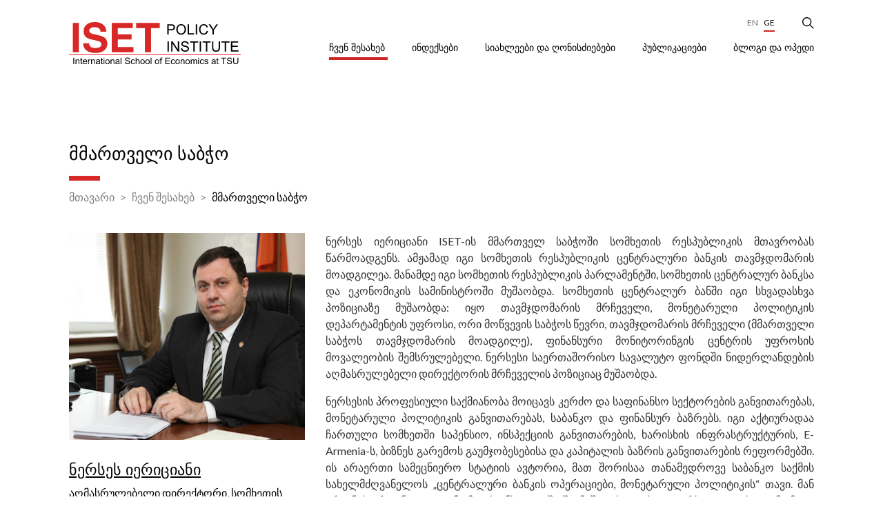

--- FILE ---
content_type: text/html; charset=UTF-8
request_url: https://iset-pi.ge/ka/about-us/board/46-nerses-iericiani
body_size: 6449
content:
<!DOCTYPE html>
<html lang="ka">
<head>
    <meta charset="utf-8">
    <meta http-equiv="X-UA-Compatible" content="IE=edge">
    <meta name="viewport" content="width=device-width, initial-scale=1">
    <!-- CSRF Token -->
    <meta name="csrf-token" content="VxvRcRLUI30ajIPSOtY2b4LfkfZdps2t0KYzLvyT">
    <meta name="home" content="https://iset-pi.ge/ka">
    <!-- Favicon -->
    <link rel="icon" href="" type="image/x-icon">
    <link rel="apple-touch-icon" href="">
    <!-- Styles -->
	 <link href="https://fonts.googleapis.com/css2?family=Lato:wght@400;700&display=swap" rel="stylesheet">
    <link href="https://fonts.googleapis.com/css2?family=Montserrat:wght@500&display=swap" rel="stylesheet">
    <link href="https://iset-pi.ge/css/main.css" rel="stylesheet">
    <link href="https://code.jquery.com/ui/1.12.0/themes/smoothness/jquery-ui.css" rel="stylesheet">
	<script>
		var base_url = "https://iset-pi.ge/";
		var lang = "ka";
	</script>
	<style>
.single-image::before{
	display:none;
}
</style>
        <title>მმართველი საბჭო - ნერსეს იერიციანი</title>
    <meta name="description" content="">
    <meta name="keywords" content="">

    <meta property="og:url" content="https://iset-pi.ge/ka/about-us/board/46-nerses-iericiani">
    <meta property="og:site_name" content="">
    <meta property="og:title" content="მმართველი საბჭო - ნერსეს იერიციანი"/>
    <meta property="og:type" content="">
    <meta property="og:image:width" content="1200"/>
    <meta property="og:image:height" content="630"/>
    <meta property="og:image" content="" />
    <meta property="og:description" content="" />
    <meta property="fb:app_id" content=""/>
    <meta name="robots" content="index,follow,all">
    
    <meta itemprop="name" content="" />
    <meta itemprop="image" content=""/>
    <meta name="twitter:title" content="მმართველი საბჭო - ნერსეს იერიციანი"/>
    <meta name="twitter:url" content="https://iset-pi.ge/ka/about-us/board/46-nerses-iericiani"/>
    <meta name="twitter:description" content=""/>
    <meta name="twitter:image" content=""/>
    
    <!-- Global site tag (gtag.js) - Google Analytics --> <script async src="https://www.googletagmanager.com/gtag/js?id=UA-34721776-1"></script> <script>   window.dataLayer = window.dataLayer || [];   function gtag(){dataLayer.push(arguments);}   gtag('js', new Date());    gtag('config', 'UA-34721776-1'); </script>

    <script>
        (function(d, s, id) {
          var js, fjs = d.getElementsByTagName(s)[0];
          if (d.getElementById(id)) return;
          js = d.createElement(s); js.id = id;
          js.src = "//connect.facebook.net/en_US/sdk.js#xfbml=1&version=v2.10&appId=";
          fjs.parentNode.insertBefore(js, fjs);
        }(document, 'script', 'facebook-jssdk'));
    </script>
    </head>
    <body class="no-bg">
        <!--[if lte IE 9]>
        <p class="browserupgrade">You are using an <strong>outdated</strong> browser. Please <a href="https://browsehappy.com/">upgrade your browser</a> to improve your experience and security.</p>
        <![endif]-->
		<!--
        <div class="preloader" style="display: block;">
            <div class="cssload-container">
                <svg class="filter" version="1.1">
                    <defs>
                        <filter id="gooeyness">
                            <feGaussianBlur in="SourceGraphic" stdDeviation="10" result="blur"></feGaussianBlur>
                            <feColorMatrix in="blur" values="1 0 0 0 0  0 1 0 0 0  0 0 1 0 0  0 0 0 20 -10" result="gooeyness"></feColorMatrix>
                            <feComposite in="SourceGraphic" in2="gooeyness" operator="atop"></feComposite>
                        </filter>
                    </defs>
                </svg>
                <div class="dots">
                   <div class="dot mainDot"></div>
                   <div class="dot"></div>
                   <div class="dot"></div>
                   <div class="dot"></div>
                   <div class="dot"></div>
                </div>
                <p>
                    ka.site-loading
                </p>
            </div>
        </div>
		-->
		
		
        <div class="fpopup subscribe">
        <div class="fpopup-backdrop"></div>
        <div class="fpopup-block">
            <img src="https://iset-pi.ge/site_images/close.png" alt="" class="fpopup-close">
            <div class="fpopup-title">შეავსე ფორმა</div>
            <div class="fpopup-form">
                <form action="#" class='subscribe_form'>
                    <div class="form-row">
                        <div class="form-col">
                            <input type="text" name="first_name" id="first_name" placeholder="სახელი" required>                           
                        </div>
                        <div class="form-col">
                            <input type="text" name="last_name" id="last_name" placeholder="გვარი" required>
                        </div>
                    </div>
                    <div class="form-row">
                        <div class="form-col">
                            <div class="custom-select">
                                <select name="gender" required>
                                    <option value="0">სქესი</option>
                                        <option value="1">მდედრობითი</option>
                                        <option value="2">მამრობითი</option>
                                </select>
                            </div>
                        </div>
                        <div class="form-col">
                            <div class="custom-select">
                                <select name="title" required>
                                    <option value="0">სათაური</option>
                                        <option value="1">სათაური 1</option>
                                        <option value="2">სათაური 2</option>
                                </select>
                            </div>
                        </div>
                    </div>
                    <div class="form-row">
                        <div class="form-col">
                            <input type="text" name="position" id="position" placeholder="პოზიცია" required>
                        </div>
                        <div class="form-col">
                            <div class="custom-select">
                                <select name="language" required>
                                    <option value="0">ენა</option>
									                                        <option value="English">English</option>
									                                        <option value="Georgian">Georgian</option>
									                                </select>
                            </div>
                        </div>
                    </div>
                    <div class="form-row">
                        <div class="form-col">
                            <input type="text" name="email" id="email" placeholder="ელ. ფოსტა" required>
                        </div>
                        <div class="form-col">
                            <div class="custom-select">
                                <select name="organization">
										<option value="0">ორგანიზაცია</option>
                                        <option value="1">ორგანიზაცია 1</option>
                                        <option value="2">ორგანიზაცია 2</option>
                                </select>
                            </div>
                        </div>
                    </div>
                    <div class="form-row">
                        <div class="form-col">
                            <input type="text" name="position" id="position" placeholder="პოზიცია" required>
                        </div>
                        <div class="form-col">
                            <div class="custom-select">
                                <select name="interest">
                                    <option value="0">ინტერესის სფერო</option>
                                        <option value="1">ინტერესი 1</option>
                                        <option value="2">ინტერესი 2</option>
                                </select>
                            </div>
                        </div>
                    </div>
                    <button>გაგზავნა</button>
                </form>
            </div>
        </div>
    </div>
    <div class="sidebar">
        <img class="close-sidebar" src="https://iset-pi.ge/site_images/close-sidebar.png" alt="">
        <ul>
    								<li class='has-children'>
                <div class="parent-title">
            <a href="/ka/about-us"  class='active'  name=disabled>
                ჩვენ შესახებ
            </a> 
            <img src="https://iset-pi.ge/site_images/up-arrow.png" alt=""> 
        </div>
        
		
                <ul class="sub-nav">
                            <li>
                    <a href="/ka/about-us/about-us-text"  >
                ჩვენ შესახებ
            </a>
            </li>
                            <li class='has-children'>
                <div class="parent-title">
            <a href="/ka/about-us/our-team"  name=disabled>
                გუნდი
            </a> 
            <img src="https://iset-pi.ge/site_images/up-arrow.png" alt=""> 
        </div>
        
		
                <ul class="">
                            <li>
                    <a href="/ka/about-us/our-team/management"  >
                მენეჯმენტი
            </a>
            </li>
                            <li>
                    <a href="/ka/about-us/our-team/research-team"  >
                კვლევითი გუნდი
            </a>
            </li>
                            <li>
                    <a href="/ka/about-us/our-team/non-resident-research-fellows"  >
                არარეზიდენტი მკვლევარები
            </a>
            </li>
                            <li>
                    <a href="/ka/about-us/our-team/business-development-office"  >
                ბიზნესის განვითარების ოფისი
            </a>
            </li>
                            <li>
                    <a href="/ka/about-us/our-team/administration"  >
                ადმინისტრაცია
            </a>
            </li>
                            <li>
                    <a href="/ka/about-us/our-team/external-affairs"  >
                საგარეო ურთიერთობების დაპარტამენტი
            </a>
            </li>
                    </ul>
    </li>
                            <li class='has-children'>
                <div class="parent-title">
            <a href="/ka/about-us/board"  name=disabled>
                საბჭო
            </a> 
            <img src="https://iset-pi.ge/site_images/up-arrow.png" alt=""> 
        </div>
        
		
                <ul class="">
                            <li>
                    <a href="/ka/about-us/board/governing-board"  >
                მმართველი საბჭო
            </a>
            </li>
                            <li>
                    <a href="/ka/about-us/board/policy-committee"  >
                პოლიტიკის კომიტეტი
            </a>
            </li>
                    </ul>
    </li>
                            <li>
                    <a href="/ka/about-us/donnors-and-partners"  >
                დონორები და პარტნიორები
            </a>
            </li>
                            <li>
                    <a href="/ka/about-us/giving-to-iset-pi"  >
                დონაცია
            </a>
            </li>
                            <li>
                    <a href="/ka/about-us/vacancies"  >
                ვაკანსიები
            </a>
            </li>
                            <li>
                    <a href="/ka/about-us/contact-us"  >
                დაგვიკავშირდით
            </a>
            </li>
                    </ul>
    </li>
												<li class='has-children'>
                <div class="parent-title">
            <a href="/ka/indexes"  name=disabled>
                ინდექსები
            </a> 
            <img src="https://iset-pi.ge/site_images/up-arrow.png" alt=""> 
        </div>
        
		
                <ul class="sub-nav">
                            <li>
                    <a href="/ka/indexes/3-agromimoxilva"  >
                აგრომიმოხილვა
            </a>
            </li>
                            <li>
                    <a href="/ka/indexes/4-business-confidence"  >
                ბიზნესის განწყობის ინდექსი
            </a>
            </li>
                            <li>
                    <a href="/ka/indexes/5-consumer-confidence"  >
                მომხმარებელთა განწყობის ინდექსი
            </a>
            </li>
                            <li>
                    <a href="/ka/indexes/8-gdp-forecast"  >
                მშპ-ის პროგნოზი
            </a>
            </li>
                            <li>
                    <a href="/ka/indexes/12-gender-equality-index"  >
                გენდერული თანასწორობის ინდექსი
            </a>
            </li>
                            <li>
                    <a href="/ka/indexes/1-khachapuri-index"  >
                ხაჭაპურის ინდექსი
            </a>
            </li>
                            <li>
                    <a href="/ka/indexes/16-livability-index"  >
                მუნიციპალური ცხოვრების ხარისხის ინდექსი
            </a>
            </li>
                            <li>
                    <a href="/ka/indexes/10-macroeconomic-review"  >
                მაკროეკონომიკური მიმოხილვა
            </a>
            </li>
                            <li class='has-children'>
                <div class="parent-title">
            <a href="/ka/indexes/discontinued-indexes"  name=disabled>
                შეჩერებული ინდექსები
            </a> 
            <img src="https://iset-pi.ge/site_images/up-arrow.png" alt=""> 
        </div>
        
		
                <ul class="">
                            <li>
                    <a href="/ka/indexes/6-electricity-market-review"  >
                ელექტროენერგიის ბაზრის მიმოხილვა
            </a>
            </li>
                            <li>
                    <a href="/ka/indexes/7-energy-market-review"  >
                ენერგობაზრის მიმოხილვა
            </a>
            </li>
                            <li>
                    <a href="/ka/indexes/11-real-estate-index"  >
                უძრავი ქონების ბაზრის ლაბორატორია
            </a>
            </li>
                    </ul>
    </li>
                    </ul>
    </li>
												<li class='has-children'>
                <div class="parent-title">
            <a href="/ka/news-and-events"  name=disabled>
                სიახლეები და ღონისძიებები
            </a> 
            <img src="https://iset-pi.ge/site_images/up-arrow.png" alt=""> 
        </div>
        
		
                <ul class="sub-nav">
                            <li>
                    <a href="/ka/news-and-events/news"  >
                სიახლეები
            </a>
            </li>
                            <li>
                    <a href="/ka/news-and-events/seminars-and-lectures"  >
                სემინარები და ლექციები
            </a>
            </li>
                    </ul>
    </li>
												<li class='has-children'>
                <div class="parent-title">
            <a href="/ka/publications"  name=disabled>
                პუბლიკაციები
            </a> 
            <img src="https://iset-pi.ge/site_images/up-arrow.png" alt=""> 
        </div>
        
		
                <ul class="sub-nav">
                            <li>
                    <a href="/ka/publications/research-reports"  >
                კვლევითი ანგარიშები
            </a>
            </li>
                            <li>
                    <a href="/ka/publications/policy-briefs"  >
                კვლევითი დოკუმენტები
            </a>
            </li>
                            <li>
                    <a href="/ka/publications/ria"  >
                RIA
            </a>
            </li>
                    </ul>
    </li>
												<li>
                    <a href="/ka/blog"  >
                ბლოგი და ოპედი
            </a>
            </li>
					    </ul>    
        <ul class="langs">
			<a href="https://iset-pi.ge/en/about-us/board/46-nerses-iericiani">En</a>
									        				 
					<a class='active' href="https://iset-pi.ge/ka/about-us/board/46-nerses-iericiani">Ge</a>
							
        </ul>
    </div>
    <div class="header-mobile">
        <a href="/ka">
            <img src="https://iset-pi.ge/storage/media/image/2021-03-22/5af8e110-8b15-11eb-b857-8bea98c9be7e.svg" alt="Logo">
        </a>
        <div class="hamburger">
            <div class="bar">
                <span class="line"></span>
                <span class="line"></span>
            </div>
        </div>
    </div>

    <header class="header ">
        <div class="search-wrapper">
            <div class="container">
                <form action="#">
                    <div class="search-input">
                        <input type="text" name="" id="" placeholder="Search...">
                    </div>
                    <div class="search-btn">
                        <button type="submit"></button>
                    </div>
                </form>
            </div>
        </div>
        <div class="container">
            <a href="/ka" class="logo">
				<img src="https://iset-pi.ge/storage/media/image/2021-03-22/5af8e110-8b15-11eb-b857-8bea98c9be7e.svg" alt="Logo">
            </a>
            <div class="nav">
                <ul>
                    <li class="socials">
					                        <a href="https://www.youtube.com/channel/UCuiAPo75cgajrwtiW_yY66Q" class="youtube" target="_BLANK">
                            <i class="fab fa-youtube"></i>
                        </a>
										                        <a href="https://www.linkedin.com/school/international-school-of-economics-at-tbilisi-state-university/" class="linkedin" target="_BLANK">
                            <i class="fab fa-linkedin-in"></i>
                        </a>
										                        <a href="https://www.facebook.com/ISETPI" class="facebook">
                            <i class="fab fa-facebook-f"></i>
                        </a>
										                        <a href="https://twitter.com/ISET_PI" class="twitter">
                            <i class="fab fa-twitter"></i>
                        </a>
										                    </li>
					
					<li class='langs'>
						<a href="https://iset-pi.ge/en/about-us/board/46-nerses-iericiani">En</a>
									        				 
					<a class='active' href="https://iset-pi.ge/ka/about-us/board/46-nerses-iericiani">Ge</a>
							
  
					</li>
                    <li class="search">
                        <img src="https://iset-pi.ge/site_images/search.png" alt="Search">
                    </li>
                </ul>				
				<ul>
    								<li class='has-children'>
                <div class="parent-title">
            <a href="/ka/about-us"  class='active'  name=disabled>
                ჩვენ შესახებ
            </a> 
            <img src="https://iset-pi.ge/site_images/up-arrow.png" alt=""> 
        </div>
        
		
                <ul class="sub-nav">
                            <li>
                    <a href="/ka/about-us/about-us-text"  >
                ჩვენ შესახებ
            </a>
            </li>
                            <li class='has-children'>
                <div class="parent-title">
            <a href="/ka/about-us/our-team"  name=disabled>
                გუნდი
            </a> 
            <img src="https://iset-pi.ge/site_images/up-arrow.png" alt=""> 
        </div>
        
		
                <ul class="">
                            <li>
                    <a href="/ka/about-us/our-team/management"  >
                მენეჯმენტი
            </a>
            </li>
                            <li>
                    <a href="/ka/about-us/our-team/research-team"  >
                კვლევითი გუნდი
            </a>
            </li>
                            <li>
                    <a href="/ka/about-us/our-team/non-resident-research-fellows"  >
                არარეზიდენტი მკვლევარები
            </a>
            </li>
                            <li>
                    <a href="/ka/about-us/our-team/business-development-office"  >
                ბიზნესის განვითარების ოფისი
            </a>
            </li>
                            <li>
                    <a href="/ka/about-us/our-team/administration"  >
                ადმინისტრაცია
            </a>
            </li>
                            <li>
                    <a href="/ka/about-us/our-team/external-affairs"  >
                საგარეო ურთიერთობების დაპარტამენტი
            </a>
            </li>
                    </ul>
    </li>
                            <li class='has-children'>
                <div class="parent-title">
            <a href="/ka/about-us/board"  name=disabled>
                საბჭო
            </a> 
            <img src="https://iset-pi.ge/site_images/up-arrow.png" alt=""> 
        </div>
        
		
                <ul class="">
                            <li>
                    <a href="/ka/about-us/board/governing-board"  >
                მმართველი საბჭო
            </a>
            </li>
                            <li>
                    <a href="/ka/about-us/board/policy-committee"  >
                პოლიტიკის კომიტეტი
            </a>
            </li>
                    </ul>
    </li>
                            <li>
                    <a href="/ka/about-us/donnors-and-partners"  >
                დონორები და პარტნიორები
            </a>
            </li>
                            <li>
                    <a href="/ka/about-us/giving-to-iset-pi"  >
                დონაცია
            </a>
            </li>
                            <li>
                    <a href="/ka/about-us/vacancies"  >
                ვაკანსიები
            </a>
            </li>
                            <li>
                    <a href="/ka/about-us/contact-us"  >
                დაგვიკავშირდით
            </a>
            </li>
                    </ul>
    </li>
												<li class='has-children'>
                <div class="parent-title">
            <a href="/ka/indexes"  name=disabled>
                ინდექსები
            </a> 
            <img src="https://iset-pi.ge/site_images/up-arrow.png" alt=""> 
        </div>
        
		
                <ul class="sub-nav">
                            <li>
                    <a href="/ka/indexes/3-agromimoxilva"  >
                აგრომიმოხილვა
            </a>
            </li>
                            <li>
                    <a href="/ka/indexes/4-business-confidence"  >
                ბიზნესის განწყობის ინდექსი
            </a>
            </li>
                            <li>
                    <a href="/ka/indexes/5-consumer-confidence"  >
                მომხმარებელთა განწყობის ინდექსი
            </a>
            </li>
                            <li>
                    <a href="/ka/indexes/8-gdp-forecast"  >
                მშპ-ის პროგნოზი
            </a>
            </li>
                            <li>
                    <a href="/ka/indexes/12-gender-equality-index"  >
                გენდერული თანასწორობის ინდექსი
            </a>
            </li>
                            <li>
                    <a href="/ka/indexes/1-khachapuri-index"  >
                ხაჭაპურის ინდექსი
            </a>
            </li>
                            <li>
                    <a href="/ka/indexes/16-livability-index"  >
                მუნიციპალური ცხოვრების ხარისხის ინდექსი
            </a>
            </li>
                            <li>
                    <a href="/ka/indexes/10-macroeconomic-review"  >
                მაკროეკონომიკური მიმოხილვა
            </a>
            </li>
                            <li class='has-children'>
                <div class="parent-title">
            <a href="/ka/indexes/discontinued-indexes"  name=disabled>
                შეჩერებული ინდექსები
            </a> 
            <img src="https://iset-pi.ge/site_images/up-arrow.png" alt=""> 
        </div>
        
		
                <ul class="">
                            <li>
                    <a href="/ka/indexes/6-electricity-market-review"  >
                ელექტროენერგიის ბაზრის მიმოხილვა
            </a>
            </li>
                            <li>
                    <a href="/ka/indexes/7-energy-market-review"  >
                ენერგობაზრის მიმოხილვა
            </a>
            </li>
                            <li>
                    <a href="/ka/indexes/11-real-estate-index"  >
                უძრავი ქონების ბაზრის ლაბორატორია
            </a>
            </li>
                    </ul>
    </li>
                    </ul>
    </li>
												<li class='has-children'>
                <div class="parent-title">
            <a href="/ka/news-and-events"  name=disabled>
                სიახლეები და ღონისძიებები
            </a> 
            <img src="https://iset-pi.ge/site_images/up-arrow.png" alt=""> 
        </div>
        
		
                <ul class="sub-nav">
                            <li>
                    <a href="/ka/news-and-events/news"  >
                სიახლეები
            </a>
            </li>
                            <li>
                    <a href="/ka/news-and-events/seminars-and-lectures"  >
                სემინარები და ლექციები
            </a>
            </li>
                    </ul>
    </li>
												<li class='has-children'>
                <div class="parent-title">
            <a href="/ka/publications"  name=disabled>
                პუბლიკაციები
            </a> 
            <img src="https://iset-pi.ge/site_images/up-arrow.png" alt=""> 
        </div>
        
		
                <ul class="sub-nav">
                            <li>
                    <a href="/ka/publications/research-reports"  >
                კვლევითი ანგარიშები
            </a>
            </li>
                            <li>
                    <a href="/ka/publications/policy-briefs"  >
                კვლევითი დოკუმენტები
            </a>
            </li>
                            <li>
                    <a href="/ka/publications/ria"  >
                RIA
            </a>
            </li>
                    </ul>
    </li>
												<li>
                    <a href="/ka/blog"  >
                ბლოგი და ოპედი
            </a>
            </li>
					    </ul>       
            </div>
        </div>
    </header>
                <main class="main">
        <div class="container">
		<div class="title title-page">
                <h3>მმართველი საბჭო</h3>
				
				            </div>
			
			
			<div class="breadcrumbs">
                        <a href="https://iset-pi.ge/ka">მთავარი</a>
						
																				<a  href="#" >ჩვენ შესახებ</a>
						                        <a href="https://iset-pi.ge/ka/about-us/government-board">მმართველი საბჭო</a>    					
            </div>			
			 
							  
        
		  
		      <div class="page-body">
                <div class="member-inner">
                    <div class="left">
                        <div class="member-inner-image" style="background: url('https://iset-pi.ge/storage/media/image/2021-04-12/631488c0-9b96-11eb-b040-6f81184850ef.jpg');"></div>
                        <div class="member-inner-name">ნერსეს იერიციანი</div>
						                        <div class="member-inner-position">აღმასრულებელი დირექტორი, სომხეთის ინფორმაციული სისტემების სააგენტო (ISAA)</div>
						 
																		
                        <div class="member-inner-links">	
																		
                        </div>
						
                    </div>
                    <div class="right">
                        <div class="member-inner-desc">
						<p style="text-align: justify;">ნერსეს იერიციანი ISET-ის მმართველ საბჭოში სომხეთის რესპუბლიკის მთავრობას წარმოადგენს. ამჟამად იგი სომხეთის რესპუბლიკის ცენტრალური ბანკის თავმჯდომარის მოადგილეა. მანამდე იგი სომხეთის რესპუბლიკის პარლამენტში, სომხეთის ცენტრალურ ბანკსა და ეკონომიკის სამინისტროში მუშაობდა. სომხეთის ცენტრალურ ბანში იგი სხვადასხვა პოზიციაზე მუშაობდა: იყო თავმჯდომარის მრჩეველი, მონეტარული პოლიტიკის დეპარტამენტის უფროსი, ორი მოწვევის საბჭოს წევრი, თავმჯდომარის მრჩეველი (მმართველი საბჭოს თავმჯდომარის მოადგილე), ფინანსური მონიტორინგის ცენტრის უფროსის მოვალეობის შემსრულებელი. ნერსესი საერთაშორისო სავალუტო ფონდში ნიდერლანდების აღმასრულებელი დირექტორის მრჩეველის პოზიციაც მუშაობდა.</p>
<p style="text-align: justify;">ნერსესის პროფესიული საქმიანობა მოიცავს კერძო და საფინანსო სექტორების განვითარებას, მონეტარული პოლიტიკის განვითარებას, საბანკო და ფინანსურ ბაზრებს. იგი აქტიურადაა ჩართული სომხეთში საპენსიო, ინსპექციის განვითარების, ხარისხის ინფრასტრუქტურის, E-Armenia-ს, ბიზნეს გარემოს გაუმჯობესებისა და კაპიტალის ბაზრის განვითარების რეფორმებში. ის არაერთი სამეცნიერო სტატიის ავტორია, მათ შორისაა თანამედროვე საბანკო საქმის სახელმძღვანელოს &bdquo;ცენტრალური ბანკის ოპერაციები, მონეტარული პოლიტიკის&ldquo; თავი. მან ერევნის ეროვნული ეკონომიკის ინსტიტუტში შეიმუშავა სალექციო კურსი &bdquo;ფულის ეკონომიკა, საბანკო და ფინანსური ბაზრები&ldquo;. 2009 წელს ნერსესი სომხეთის რესპუბლიკური პარტიის წევრი გახდა. ნერსესი ეკონომიკის დოქტორია და მისი სადოქტორო ნაშრომი იყო &bdquo;სომხეთში ფინანსური პროგრამების შემუშავებისა და განხორციელების გამოწვევები&ldquo;.</p>
                        </div>
                    </div>
                </div>
				
				            </div>
        </div>
    </main>	
        
        <section class="subscribe subscribe-inner">
        <div class="container">
            <img src="https://iset-pi.ge/site_images/env-black.png" alt="" class="env">
            <img src="https://iset-pi.ge/site_images/env-black.png" alt="" class="env">
            <img src="https://iset-pi.ge/site_images/env-red.png" alt="" class="env">
            <img src="https://iset-pi.ge/site_images/env-black.png" alt="" class="env">
            <img src="https://iset-pi.ge/site_images/env-black.png" alt="" class="env">
            <img src="https://iset-pi.ge/site_images/env-black.png" alt="" class="env">
              <div class="subscribe-title">გამოიწერეთ ჩვენი სიახლეები &quot;Iset Policy Pulse&quot;</div>
            <div href="#" class="btn btn-red fill_form">შეავსე ფორმა</div>
        </div>
    </section>
    <footer style='background:url("");'>
        <div class="container">
            <div class="nav">
				<ul class="parent">
			                        <li><a  href="#"   class='active' >ჩვენ შესახებ</a>
						 <ul class='child'>							
                           							
								<li><a  href="/ka/about-us/about-us-text "  >About us</a></li>
																										<li><a  href="https://iset-pi.ge/ka/about-us/about-us-text/research" >Research</a></li>
																															
								<li><a  href="#"  >Our Team</a></li>
																										<li><a  href="https://iset-pi.ge/ka/about-us/our-team/management" >Management</a></li>
																		<li><a  href="https://iset-pi.ge/ka/about-us/our-team/lead-economists" >Lead Economists</a></li>
																		<li><a  href="https://iset-pi.ge/ka/about-us/our-team/research-team" >Research Team</a></li>
																		<li><a  href="https://iset-pi.ge/ka/about-us/our-team/non-resident-research-fellows" >Non-resident Research Fellows</a></li>
																		<li><a  href="https://iset-pi.ge/ka/about-us/our-team/business-development-office" >Business Development Office</a></li>
																		<li><a  href="https://iset-pi.ge/ka/about-us/our-team/administration" >Administration</a></li>
																		<li><a  href="https://iset-pi.ge/ka/about-us/our-team/external-affairs" >External Affairs</a></li>
																															
								<li><a  href="#"  >Board</a></li>
																										<li><a  href="https://iset-pi.ge/ka/about-us/board/governing-board" >Governing Board</a></li>
																		<li><a  href="https://iset-pi.ge/ka/about-us/board/policy-committee" >Policy Committee</a></li>
																															
								<li><a  href="/ka/about-us/donors-and-partners "  >Donors and Partners</a></li>
																																							
								<li><a  href="/ka/about-us/giving-to-iset-pi "  >Giving to ISET-PI</a></li>
																																							
								<li><a  href="/ka/about-us/vacancies "  >Vacancies</a></li>
																																							
								<li><a  href="/ka/about-us/contact-us "  >Contact us</a></li>
																																                        </ul>
						</li>                       

			                        <li><a  href="#"  >ინდექსები</a>
						 <ul class='child'>							
                           							
								<li><a  href="/ka/indexes/indexes/3-agri-review "  >Agri Review</a></li>
																																							
								<li><a  href="/ka/indexes/indexes/4-business-confidence "  >Business Confidence Index</a></li>
																																							
								<li><a  href="/ka/indexes/indexes/5-consumer-confidence "  >Consumer Confidence Index</a></li>
																																							
								<li><a  href="/ka/indexes/indexes/8-gdp-forecast "  >GDP Forecast</a></li>
																																							
								<li><a  href="/ka/indexes/indexes/12-gender-equality-index "  >Gender Equality Index</a></li>
																																							
								<li><a  href="/ka/indexes/indexes/1-khachapuri-index "  >Khachapuri Index</a></li>
																																							
								<li><a  href="/ka/indexes/indexes/10-macroeconomic-review "  >Macroeconomic Review</a></li>
																																							
								<li><a  href="#"  >Discontinued Indexes</a></li>
																										<li><a  href="https://iset-pi.ge/ka/indexes/discontinued-indexes/indexes/6-electricity-market-review" >Electricity Market Review</a></li>
																		<li><a  href="https://iset-pi.ge/ka/indexes/discontinued-indexes/indexes/7-energy-market-review" >Energy Market Review</a></li>
																		<li><a  href="https://iset-pi.ge/ka/indexes/discontinued-indexes/indexes/11-real-estate-index" >Real Estate Market Laboratory</a></li>
																								                        </ul>
						</li>                       

			                        <li><a  href="#"  >სიახლეები და ღონისძიებები</a>
						 <ul class='child'>							
                           							
								<li><a  href="/ka/news-and-events/news "  >News</a></li>
																																							
								<li><a  href="/ka/news-and-events/capacity-building "  >Capacity Building</a></li>
																																							
								<li><a  href="/ka/news-and-events/seminars-and-lectures "  >Seminars &amp; Lectures</a></li>
																																                        </ul>
						</li>                       

			                        <li><a  href="#"  >პუბლიკაციები</a>
						 <ul class='child'>							
                           							
								<li><a  href="/ka/publications/research-reports "  >Research Reports</a></li>
																																							
								<li><a  href="/ka/publications/policy-briefs "  >Research Notes</a></li>
																																							
								<li><a  href="/ka/publications/ria "  >RIAs</a></li>
																																                        </ul>
						</li>                       

			                        <li><a   href="/ka/blog"  >ბლოგი და ოპედი</a>
						 <ul class='child'>							
                                                   </ul>
						</li>                       

                    </ul>	             
            </div>
            <div class="content">
                <div class="left">
                    <a href="/ka">
                        <img src="https://iset-pi.ge/storage/media/image/2021-03-27/58709e60-8f13-11eb-8ec3-1550415eeaab.svg" alt="">
                    </a>
                    <div class="short-desc">წამყვანი დამოუკიდებელი კვლევითი ცენტრი ეკონომიკის დარგში საქართველოსა და სამხრეთ კავკასიაში. საქმიანობის საგანს წარმოადგენს როგორც კვლევითი და საკონსულტაციო საქმიანობა, ისე ტრენინგებისა და დებატების ორგანიზება საჯარო პოლიტიკის ირგვლივ.</div>
                </div>
                <div class="right">
                    <div class="info">
					                        <div class="address">
                            <span>მისამართი:</span>
                            <span>საქართველი, 0108 თბილისი, რუსთაველის გამზ. 34</span>
                        </div>
										                        <div class="phone">
                            <span>ტელეფონი:</span>
                            <span>+995 322 998 644</span>
                        </div>
					                    </div>
                    <div class="footer-socials">
					                        <a href="https://www.youtube.com/channel/UCuiAPo75cgajrwtiW_yY66Q" class="youtube" target="_BLANK">
                            <i class="fab fa-youtube"></i>
                        </a>
										                        <a href="https://www.linkedin.com/school/international-school-of-economics-at-tbilisi-state-university/" class="linkedin" target="_BLANK">
                            <i class="fab fa-linkedin-in"></i>
                        </a>
										                        <a href="https://www.facebook.com/ISETPI" class="facebook" target="_BLANK">
                            <i class="fab fa-facebook-f"></i>
                        </a>
										                        <a href="https://twitter.com/ISET_PI" class="twitter" target="_BLANK">
                            <i class="fab fa-twitter"></i>
                        </a>
										                    </div>
                    <div class="find-out">
                        <span>თსუ-ს ეკონომიკის საერთაშორისო სკოლა</span>
						                        <a href="https://iset.tsu.ge/" class="btn">გაიგე მეტი</a>
						                    </div>
                </div>
            </div>
            <div class="copyright">
                <span>All rights reserved 2021</span>
                <span>created by - <a href="https://lemons.ge" target="_BLANK">Lemons</a></span>
            </div>
        </div>
    </footer>		
        <script src="https://iset-pi.ge/js/app.js"></script>
        <script src="https://iset-pi.ge/js/jquery-ui.min.js"></script>
		<script src="https://cdn.jsdelivr.net/npm/pdfjs-dist@2.10.377/build/pdf.min.js"></script>
        <script src="https://cdn.jsdelivr.net/npm/pdfjs-dist@2.10.377/build/pdf.worker.min.js"></script>
		<script src="https://kit.fontawesome.com/3ea32f7377.js" crossorigin="anonymous"></script>
		
		    </body>
</html>
